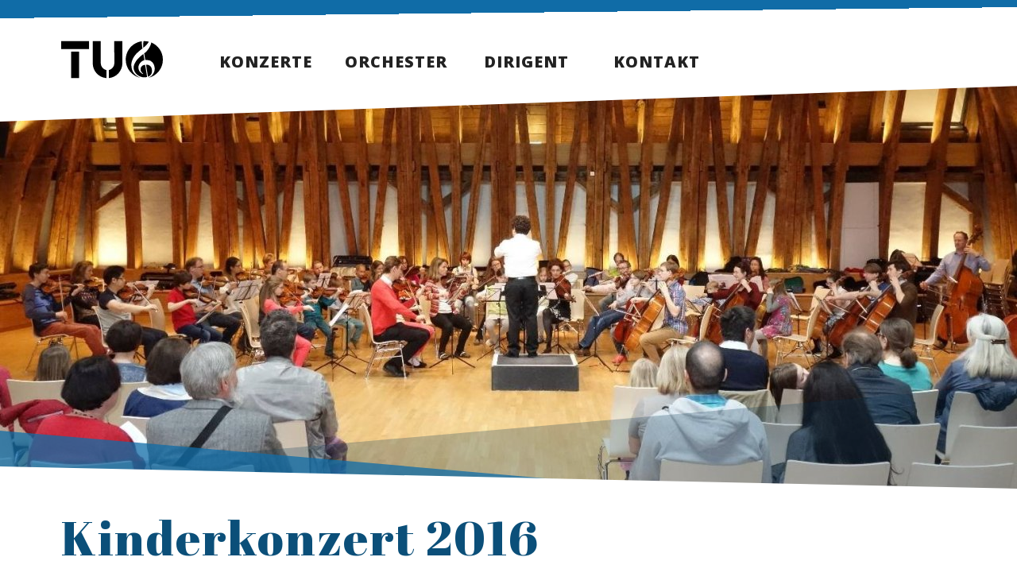

--- FILE ---
content_type: text/html; charset=UTF-8
request_url: https://tuorchester.at/konzerte/kinderkonzert-2016
body_size: 5078
content:
<!DOCTYPE html>
<html lang="de">
<head>

    <meta charset="utf-8">
    <meta http-equiv="content-language" content="de" />
    <meta name="viewport" content="width=device-width,initial-scale=1.0">

    <link rel="alternate" href="https://tuorchester.at/konzerte/kinderkonzert-2016" hreflang="de">
    <link rel="alternate" href="https://tuorchester.at/en/concerts/kinderkonzert-2016" hreflang="en">


    <title>Kinderkonzert 2016 | TU Orchester, Wien</title>
    
    <link href="https://tuorchester.at/assets/css/lightgallery.min.css" rel="stylesheet">    <link href="https://tuorchester.at/assets/css/flickity.css" rel="stylesheet">    <link href="https://tuorchester.at/assets/css/fonts.css" rel="stylesheet">    <link href="https://tuorchester.at/assets/css/main.css" rel="stylesheet">

    <link rel="apple-touch-icon" sizes="57x57" href="/apple-icon-57x57.png">
    <link rel="apple-touch-icon" sizes="60x60" href="/apple-icon-60x60.png">
    <link rel="apple-touch-icon" sizes="72x72" href="/apple-icon-72x72.png">
    <link rel="apple-touch-icon" sizes="76x76" href="/apple-icon-76x76.png">
    <link rel="apple-touch-icon" sizes="114x114" href="/apple-icon-114x114.png">
    <link rel="apple-touch-icon" sizes="120x120" href="/apple-icon-120x120.png">
    <link rel="apple-touch-icon" sizes="144x144" href="/apple-icon-144x144.png">
    <link rel="apple-touch-icon" sizes="152x152" href="/apple-icon-152x152.png">
    <link rel="apple-touch-icon" sizes="180x180" href="/apple-icon-180x180.png">
    <link rel="icon" type="image/png" sizes="192x192"  href="/android-icon-192x192.png">
    <link rel="icon" type="image/png" sizes="32x32" href="/favicon-32x32.png">
    <link rel="icon" type="image/png" sizes="96x96" href="/favicon-96x96.png">
    <link rel="icon" type="image/png" sizes="16x16" href="/favicon-16x16.png">
    <meta name="msapplication-TileColor" content="#ffffff">
    <meta name="msapplication-TileImage" content="/ms-icon-144x144.png">
    <meta name="theme-color" content="#ffffff">
    <meta name="google-site-verification" content="4rRfyhM8okd1IAQdf-eQZxTwMmAPmRkNZfgVpK7proI" />
    <meta name="msvalidate.01" content="5D25DFC1A87ACFA7733DDC3E62F4D274" />

</head>
<body class="t-concert">

  <div class="container">
    <header>
        <nav class="nav-header">
  <a href="https://tuorchester.at" class="logo-header">
    <svg xmlns="http://www.w3.org/2000/svg" xmlns:xlink="http://www.w3.org/1999/xlink" viewBox="0 0 512 192">
<path d="M50.1 55.8h40.1V189H50.1z"/><path d="M239.7 148.4l1.7-.3c15.1-3.8 26.3-18.4 26.3-34.5L267.3 3h40.9v111.1c0 38.6-29.3 70.7-66.9 74.7l-1.6.2v-40.6zM227.5 189l-2.1-.2c-37.6-3.9-66.6-35.7-66.6-74.3V3h40.6l-.1 110.6c0 16.2 11.2 30.7 26.3 34.5.7.2 1.2.3 1.9.4V189z"/><path d="M0 3h140.2v40.1H0z"/><path d="M425.4 26.1c4.1-4.1 7.9-8.4 11.3-13 1.8-2.4 3.3-4.8 4.8-7.2-7.3-1.9-15-2.8-22.9-2.8-1.3 0-2.6 0-3.9.1-.7 3.6-1.2 7.3-1.6 11.2-.7 7.7-.5 15.1.5 22.2 3.7-2.9 7.7-6.4 11.8-10.5m29.2 140.5c1.3-3.2 2.1-6.4 2.2-9.7.2-3.2.2-6.1.1-8.6-.2-2.1-.7-4.7-1.5-7.8-.7-3.1-2.2-6.1-4.2-9-2.1-2.9-5-5.3-8.8-7.2-3.8-1.9-8.9-2.7-15.2-2.3l9.7 60.2c4.9-1.7 8.8-4 11.6-6.7 2.8-2.7 4.8-5.7 6.1-8.9M425.9 142c-.6-3.7-1.1-7-1.6-9.8-.5-2.9-1-6.1-1.5-9.7-4.7.2-8.6 1.2-11.6 2.8-3 1.7-5.5 3.7-7.2 6-1.8 2.4-3 4.9-3.6 7.5-.6 2.6-.9 5-.8 7.1.1 2.1.6 4.2 1.4 6.4.8 2.2 1.9 4.2 3.2 6.1 1.3 1.9 2.8 3.6 4.3 5.2s3.1 2.7 4.7 3.5l-.6.6-.6.6c-.2.2-.4.5-.5.7-3.6-1.7-6.7-3.8-9.4-6.1-2.7-2.4-4.5-4.1-5.3-5.1-1.3-1.7-2.4-3.3-3.3-4.7-.9-1.4-1.7-2.8-2.2-4.4-.6-1.6-1.1-3.2-1.5-5.1-.4-1.8-.7-4-.8-6.6-.2-2.4-.1-5 .5-7.7s1.5-5.4 2.8-8.2c1.3-2.8 3-5.4 5.2-8 2.1-2.6 4.6-5 7.5-7.3 1.5-1.1 2.8-2.1 4.1-2.8 1.2-.7 2.3-1.3 3.4-1.8 1-.5 2.1-.9 3.2-1.2 1.1-.3 2.3-.6 3.5-1L414 68c-1.4.8-3.6 2.4-6.7 4.8s-6.5 5.3-10.2 8.6c-3.7 3.3-7.3 6.9-11 10.8-3.6 3.9-6.6 7.6-8.9 11.1-4.1 6.6-7.4 12.6-9.7 18.1-2.3 5.5-3.2 11.5-2.6 17.9.5 7.2 2.7 14 6.6 20.3 4 6.3 9.1 11.5 15.3 15.8 6.2 4.3 13.3 7.2 21.2 8.9 7.9 1.7 16.2 1.5 24.7-.6-1.8-11.4-3.5-21.6-5-30.5-.6-3.8-1.2-7.6-1.8-11.2"/><path d="M453.5 9.8c-.5 3.2-1.2 6.1-2.1 8.7-1.2 3.6-2.5 7-4.1 10-1.6 3-3.2 6.1-4.9 9.2-1.8 3.1-3.7 5.8-5.6 8.2-1.9 2.4-3.8 4.7-5.8 7.2-2.1 2.5-4.2 4.6-6.5 6.3-2.2 1.7-4.5 3.5-6.6 5.4 1 5.9 2 11.2 2.8 15.9.3 2.1.7 4.1 1 6 .3 2 .6 3.8.9 5.4.2 1.7.5 3 .7 4.1.2 1.1.3 1.8.3 2 2.8-.3 5.6-.4 8.5-.1 2.9.3 5.7.7 8.5 1.3 2.7.6 5.1 1.3 7.2 2.2 2.1.9 3.8 1.8 5.1 2.6 6.2 4.6 10.6 9.9 13.2 15.8 2.6 5.9 4.1 12 4.6 18.2.3 4.8-.1 9.7-1.2 14.6-1.2 4.9-3.1 9.5-5.8 14-2.7 4.4-6.2 8.5-10.5 12.2-4.1 3.5-8.9 6.4-14.3 8.7 41.8-9.3 73.1-46.6 73.1-91.2 0-39.2-24.2-72.8-58.5-86.7m-78.9 163.5c-5.5-4.8-9.7-9.7-12.7-14.9-3-5.2-5.1-10.5-6.3-16-1.2-5.5-2-11-2.3-16.5-.5-6 .1-12 1.6-17.9 1.5-6 3.7-11.7 6.4-17.2s5.8-10.5 9.3-15.1c3.5-4.6 7-8.6 10.6-12.1 4.1-3.9 8.5-7.8 13-11.6s9.5-7.8 14.9-11.8c-.1-1.5-.3-2.8-.4-4-.2-1.1-.4-2.3-.6-3.5-.2-1.2-.5-2.6-.8-4.1-.3-1.5-.5-3.3-.6-5.5 0-.9-.1-2.6-.3-5.1-.2-2.5-.4-5.5-.4-9V3.8c-45.7 6.1-81 45.3-81 92.6 0 45 31.8 82.6 74.1 91.5-1.2-.4-2.2-.8-3.1-1.2-8.8-4.1-15.9-8.7-21.4-13.4"/></svg>  </a>
  <ul class="menu-header">
    <li class="menu-item-header hover">
      <span>Konzerte</span>
  <ul class="submenu-header">

    <li>
    <a href="https://tuorchester.at/tickets" class="submenu-item-header" target="_blank">Tickets</a>
  </li>
    <li>
    <a href="https://tuorchester.at/konzerte" class="submenu-item-header">Konzert-Archiv</a>
  </li>

</ul>    </li>
    <li class="menu-item-header hover">
      <span>Orchester</span>
  <ul class="submenu-header">
  <li>
    <a href="https://tuorchester.at/orchester/geschichte" class="submenu-item-header"> Geschichte</a>
  </li>
  <li>
    <a href="https://tuorchester.at/orchester/gisela-kemmerling" class="submenu-item-header"> Gisela Kemmerling</a>
  </li>
  <li>
    <a href="https://tuorchester.at/galerie" class="submenu-item-header"> Galerie</a>
  </li>
  <li>
    <a href="https://tuorchester.at/repertoire" class="submenu-item-header"> Repertoire</a>
  </li>
  <li>
    <a href="https://tuorchester.at/orchester/aufnahmen" class="submenu-item-header"> Aufnahmen</a>
  </li>


</ul>    </li>
    <li class="menu-item-header hover">
      <span>Dirigent</span>
  <ul class="submenu-header">
  <li>
    <a href="https://tuorchester.at/dirigenten/crt-lasbaher" class="submenu-item-header">Črt Lasbaher</a>
  </li>
  <li>
    <a href="https://tuorchester.at/dirigenten" class="submenu-item-header">Ehemalige Dirigenten</a>
  </li>
  <li>
    <a href="https://tuorchester.at/dirigenten/ausschreibung" class="submenu-item-header">Ausschreibung</a>
  </li>
</ul>
      </li>
    <li class="menu-item-header hover">
      <span>Kontakt</span>
  <ul class="submenu-header">
  <li>
    <a href="https://tuorchester.at/kontakt/vorspielen" class="submenu-item-header"> Mitspielen</a>
  </li>
  <li>
    <a href="https://tuorchester.at/kontakt/buchen" class="submenu-item-header"> Buchen</a>
  </li>
  <li>
    <a href="https://tuorchester.at/kontakt/sponsoring" class="submenu-item-header"> Sponsoring</a>
  </li>
  <li>
    <a href="https://tuorchester.at/kontakt/verein" class="submenu-item-header"> Verein</a>
  </li>
  <li>
    <a href="https://tuorchester.at/newsletter" class="submenu-item-header"> Newsletter</a>
  </li>


</ul>    </li>
  </ul>

  <div class="menu-toggle">
    <button>Menü</button>
  </div>


</nav>        <div class="header-bg"></div>
    </header><section 
  class="hero-carousel" 
  style="background-color: #652605" 
  >
  <div
    class="hero-carousel-flickity"
  >
  <style>
    #h531164506 {
      background-image: url('https://tuorchester.at/media/pages/konzerte/kinderkonzert-2016/4bbf41cb77-1673475666/kinderkonzert-1604-052-dsc00877-a-1280x512-crop-48-50-q85.jpg');
    }
    @media
    only screen and (-webkit-min-device-pixel-ratio: 2),
    only screen and (   min--moz-device-pixel-ratio: 2),
    only screen and (     -o-min-device-pixel-ratio: 2/1),
    only screen and (        min-device-pixel-ratio: 2),
    only screen and (                min-resolution: 192dpi),
    only screen and (                min-resolution: 2dppx) { 
      #h531164506 {
        background-image: url('https://tuorchester.at/media/pages/konzerte/kinderkonzert-2016/4bbf41cb77-1673475666/kinderkonzert-1604-052-dsc00877-a-2560x1024-crop-48-50-q70.jpg');
      }
    }
  </style>
  <div id="h531164506" class="hero-image"></div>




  </div>
  <div class="hero-carousel-bg"></div>
</section>
<main>
  <section class="concert-content">

    <div class="concert-title">
      <h1>Kinderkonzert 2016</h1>
      <h2>Konzert für den TU-Kindergarten</h2>    </div>

        <h3 class="concert-conductor">
        Unter der Leitung von <span><a class="underline" href="https://tuorchester.at/dirigenten/juan-sebastian-acosta">Juan Sebasti&aacute;n Acosta</a></span>    </h3>
    
    <div class="concert-dates">
                <p class="date">
            <strong>Dienstag, 26. April 2016</strong><br />
            Kuppelsaal, TU Wien        </p>
            </div>

    <div class="composition-list">
        </div>

    
    <div class="concert-poster" id="lightgallery"><a data-sub-html="&lt;strong&gt;Kinderkonzert 2016&lt;/strong&gt; " href="https://tuorchester.at/media/pages/konzerte/kinderkonzert-2016/a6acf7f8e8-1673475667/tuo_kiko16_plakat.jpg"><img height="566" src="https://tuorchester.at/media/pages/konzerte/kinderkonzert-2016/a6acf7f8e8-1673475667/tuo-kiko16-plakat-400x-q95.jpg" srcset="https://tuorchester.at/media/pages/konzerte/kinderkonzert-2016/a6acf7f8e8-1673475667/tuo-kiko16-plakat-400x-q95.jpg 1x, https://tuorchester.at/media/pages/konzerte/kinderkonzert-2016/a6acf7f8e8-1673475667/tuo-kiko16-plakat-800x-q75.jpg 2x" width="400"></a></div>
    
  </section>

    <section>
        <h2>Galerie</h2>
        <a class="button" href="https://tuorchester.at/galerie/kinderkonzert-2016"><i class="fas fa-images"></i>Kinderkonzert 2016</a>
    </section>
        

    <section>
        <h2>Downloads</h2>
                <a class="button" href="https://tuorchester.at/media/pages/konzerte/kinderkonzert-2016/9d2b2aa4d2-1673475666/tuo_kiko16_programm.pdf">
                <i class="fas fa-file-alt"></i>
                Programm <span class="download-size">315,56 KB</span>
            </a>
        </section>

</main>

        <footer>
      <div class="lang-switch-container">
        <div class="lang-switch">
                            <span href="https://tuorchester.at/konzerte/kinderkonzert-2016" title="Deutsch">de</span> 
                            <a href="https://tuorchester.at/en/concerts/kinderkonzert-2016" title="English">en</a> 
                </div>
      </div>
      <nav class="nav-footer">
  <ul class="menu-footer">
    <li class="menu-item-footer hover">
      <span>Konzerte</span>
  <ul class="submenu-footer">

    <li>
    <a href="https://tuorchester.at/tickets" class="submenu-item-footer" target="_blank">Tickets</a>
  </li>
    <li>
    <a href="https://tuorchester.at/konzerte" class="submenu-item-footer">Konzert-Archiv</a>
  </li>

</ul>    </li>
    <li class="menu-item-footer hover">
      <span>Orchester</span>
  <ul class="submenu-footer">
  <li>
    <a href="https://tuorchester.at/orchester/geschichte" class="submenu-item-footer"> Geschichte</a>
  </li>
  <li>
    <a href="https://tuorchester.at/orchester/gisela-kemmerling" class="submenu-item-footer"> Gisela Kemmerling</a>
  </li>
  <li>
    <a href="https://tuorchester.at/galerie" class="submenu-item-footer"> Galerie</a>
  </li>
  <li>
    <a href="https://tuorchester.at/repertoire" class="submenu-item-footer"> Repertoire</a>
  </li>
  <li>
    <a href="https://tuorchester.at/orchester/aufnahmen" class="submenu-item-footer"> Aufnahmen</a>
  </li>


</ul>    </li>
    <li class="menu-item-footer hover">
      <span>Dirigent</span>
  <ul class="submenu-footer">
  <li>
    <a href="https://tuorchester.at/dirigenten/crt-lasbaher" class="submenu-item-footer">Črt Lasbaher</a>
  </li>
  <li>
    <a href="https://tuorchester.at/dirigenten" class="submenu-item-footer">Ehemalige Dirigenten</a>
  </li>
  <li>
    <a href="https://tuorchester.at/dirigenten/ausschreibung" class="submenu-item-footer">Ausschreibung</a>
  </li>
</ul>
      </li>
    <li class="menu-item-footer hover">
      <span>Kontakt</span>
  <ul class="submenu-footer">
  <li>
    <a href="https://tuorchester.at/kontakt/vorspielen" class="submenu-item-footer"> Mitspielen</a>
  </li>
  <li>
    <a href="https://tuorchester.at/kontakt/buchen" class="submenu-item-footer"> Buchen</a>
  </li>
  <li>
    <a href="https://tuorchester.at/kontakt/sponsoring" class="submenu-item-footer"> Sponsoring</a>
  </li>
  <li>
    <a href="https://tuorchester.at/kontakt/verein" class="submenu-item-footer"> Verein</a>
  </li>
  <li>
    <a href="https://tuorchester.at/newsletter" class="submenu-item-footer"> Newsletter</a>
  </li>


</ul>    </li>
  </ul>


  <div class="logo-footer">
    <svg xmlns="http://www.w3.org/2000/svg" xmlns:xlink="http://www.w3.org/1999/xlink" viewBox="0 0 512 192">
<path d="M50.1 55.8h40.1V189H50.1z"/><path d="M239.7 148.4l1.7-.3c15.1-3.8 26.3-18.4 26.3-34.5L267.3 3h40.9v111.1c0 38.6-29.3 70.7-66.9 74.7l-1.6.2v-40.6zM227.5 189l-2.1-.2c-37.6-3.9-66.6-35.7-66.6-74.3V3h40.6l-.1 110.6c0 16.2 11.2 30.7 26.3 34.5.7.2 1.2.3 1.9.4V189z"/><path d="M0 3h140.2v40.1H0z"/><path d="M425.4 26.1c4.1-4.1 7.9-8.4 11.3-13 1.8-2.4 3.3-4.8 4.8-7.2-7.3-1.9-15-2.8-22.9-2.8-1.3 0-2.6 0-3.9.1-.7 3.6-1.2 7.3-1.6 11.2-.7 7.7-.5 15.1.5 22.2 3.7-2.9 7.7-6.4 11.8-10.5m29.2 140.5c1.3-3.2 2.1-6.4 2.2-9.7.2-3.2.2-6.1.1-8.6-.2-2.1-.7-4.7-1.5-7.8-.7-3.1-2.2-6.1-4.2-9-2.1-2.9-5-5.3-8.8-7.2-3.8-1.9-8.9-2.7-15.2-2.3l9.7 60.2c4.9-1.7 8.8-4 11.6-6.7 2.8-2.7 4.8-5.7 6.1-8.9M425.9 142c-.6-3.7-1.1-7-1.6-9.8-.5-2.9-1-6.1-1.5-9.7-4.7.2-8.6 1.2-11.6 2.8-3 1.7-5.5 3.7-7.2 6-1.8 2.4-3 4.9-3.6 7.5-.6 2.6-.9 5-.8 7.1.1 2.1.6 4.2 1.4 6.4.8 2.2 1.9 4.2 3.2 6.1 1.3 1.9 2.8 3.6 4.3 5.2s3.1 2.7 4.7 3.5l-.6.6-.6.6c-.2.2-.4.5-.5.7-3.6-1.7-6.7-3.8-9.4-6.1-2.7-2.4-4.5-4.1-5.3-5.1-1.3-1.7-2.4-3.3-3.3-4.7-.9-1.4-1.7-2.8-2.2-4.4-.6-1.6-1.1-3.2-1.5-5.1-.4-1.8-.7-4-.8-6.6-.2-2.4-.1-5 .5-7.7s1.5-5.4 2.8-8.2c1.3-2.8 3-5.4 5.2-8 2.1-2.6 4.6-5 7.5-7.3 1.5-1.1 2.8-2.1 4.1-2.8 1.2-.7 2.3-1.3 3.4-1.8 1-.5 2.1-.9 3.2-1.2 1.1-.3 2.3-.6 3.5-1L414 68c-1.4.8-3.6 2.4-6.7 4.8s-6.5 5.3-10.2 8.6c-3.7 3.3-7.3 6.9-11 10.8-3.6 3.9-6.6 7.6-8.9 11.1-4.1 6.6-7.4 12.6-9.7 18.1-2.3 5.5-3.2 11.5-2.6 17.9.5 7.2 2.7 14 6.6 20.3 4 6.3 9.1 11.5 15.3 15.8 6.2 4.3 13.3 7.2 21.2 8.9 7.9 1.7 16.2 1.5 24.7-.6-1.8-11.4-3.5-21.6-5-30.5-.6-3.8-1.2-7.6-1.8-11.2"/><path d="M453.5 9.8c-.5 3.2-1.2 6.1-2.1 8.7-1.2 3.6-2.5 7-4.1 10-1.6 3-3.2 6.1-4.9 9.2-1.8 3.1-3.7 5.8-5.6 8.2-1.9 2.4-3.8 4.7-5.8 7.2-2.1 2.5-4.2 4.6-6.5 6.3-2.2 1.7-4.5 3.5-6.6 5.4 1 5.9 2 11.2 2.8 15.9.3 2.1.7 4.1 1 6 .3 2 .6 3.8.9 5.4.2 1.7.5 3 .7 4.1.2 1.1.3 1.8.3 2 2.8-.3 5.6-.4 8.5-.1 2.9.3 5.7.7 8.5 1.3 2.7.6 5.1 1.3 7.2 2.2 2.1.9 3.8 1.8 5.1 2.6 6.2 4.6 10.6 9.9 13.2 15.8 2.6 5.9 4.1 12 4.6 18.2.3 4.8-.1 9.7-1.2 14.6-1.2 4.9-3.1 9.5-5.8 14-2.7 4.4-6.2 8.5-10.5 12.2-4.1 3.5-8.9 6.4-14.3 8.7 41.8-9.3 73.1-46.6 73.1-91.2 0-39.2-24.2-72.8-58.5-86.7m-78.9 163.5c-5.5-4.8-9.7-9.7-12.7-14.9-3-5.2-5.1-10.5-6.3-16-1.2-5.5-2-11-2.3-16.5-.5-6 .1-12 1.6-17.9 1.5-6 3.7-11.7 6.4-17.2s5.8-10.5 9.3-15.1c3.5-4.6 7-8.6 10.6-12.1 4.1-3.9 8.5-7.8 13-11.6s9.5-7.8 14.9-11.8c-.1-1.5-.3-2.8-.4-4-.2-1.1-.4-2.3-.6-3.5-.2-1.2-.5-2.6-.8-4.1-.3-1.5-.5-3.3-.6-5.5 0-.9-.1-2.6-.3-5.1-.2-2.5-.4-5.5-.4-9V3.8c-45.7 6.1-81 45.3-81 92.6 0 45 31.8 82.6 74.1 91.5-1.2-.4-2.2-.8-3.1-1.2-8.8-4.1-15.9-8.7-21.4-13.4"/></svg>  </div>

</nav>      <div class="newsletter-subscription">
  <form class="newsletter-subscription-form" action="https://tuorchester.at/newsletter" method="POST">

      <label class="newsletter-subscription-label">
        <span>E-Mail-Adresse</span>
        <input name="email" type="email" value="" class="newsletter-subscription-input"  required/>
      </label>

      <input type="hidden" name="csrf_token" value="c7a1f39ea04ac9d8d3443ec352fd0c53bf50ae9bbb7a35f0182067a8a5eda36e">            <input type="text" name="website" tabindex="-1" autocomplete="off" style="position:absolute;left:-99999px;">
      <button type="submit" class="newsletter-subscription-button button">
        Newsletter abonnieren      </button>

  </form>
</div>
      <div class="sponsor-logos" style="padding: 2vw 6vw 6vw 6vw;">
    <p style="margin-bottom:1rem;font-weight:bold;">Mit freundlicher Unterstützung</p>
    <div style="display:flex;gap: 2rem;align-items:center;">
    <a href="https://www.tuwien.at/" target="_blank"><img height="42.764411027569" ratio="2.6423841059603" src="https://tuorchester.at/media/pages/sponsoring/9ac1d9cc99-1674774543/tu_logo.svg" srcset="https://tuorchester.at/media/pages/sponsoring/9ac1d9cc99-1674774543/tu_logo.svg 1x, https://tuorchester.at/media/pages/sponsoring/9ac1d9cc99-1674774543/tu_logo.svg 2x" style="display:block;" width="113"></a><a href="" target="_blank"><img height="80" ratio="1" src="https://tuorchester.at/media/pages/sponsoring/b41d95b194-1708090659/ehl-immo-80x-q90.gif" srcset="https://tuorchester.at/media/pages/sponsoring/b41d95b194-1708090659/ehl-immo-80x-q90.gif 1x, https://tuorchester.at/media/pages/sponsoring/b41d95b194-1708090659/ehl-immo-160x-q65.gif 2x" style="display:block;" width="80"></a><a href="http://bureaucooper.at" target="_blank"><img height="14.417582417582" ratio="11.375" src="https://tuorchester.at/media/pages/sponsoring/c030a9a1d6-1674943834/bcat-164x-q90.png" srcset="https://tuorchester.at/media/pages/sponsoring/c030a9a1d6-1674943834/bcat-164x-q90.png 1x, https://tuorchester.at/media/pages/sponsoring/c030a9a1d6-1674943834/bcat-328x-q65.png 2x" style="display:block;" width="164"></a><a href="https://www.rhp-technology.com/" target="_blank"><img height="26.710644677661" ratio="5.0916030534351" src="https://tuorchester.at/media/pages/sponsoring/3594903d00-1674944335/rhp-group-logo-136x-q90.png" srcset="https://tuorchester.at/media/pages/sponsoring/3594903d00-1674944335/rhp-group-logo-136x-q90.png 1x, https://tuorchester.at/media/pages/sponsoring/3594903d00-1674944335/rhp-group-logo-272x-q65.png 2x" style="display:block;" width="136"></a>    </div>
</div>      <div class="footer-bottom">
        <p style="display:flex;align-items:center">
          <span>&copy; 2026 TU Orchester, Wien</span>
          <a href="https://www.instagram.com/tuorchester_wien" target="_blank"><img src="https://tuorchester.at/assets/img/instagram.svg" width="36" height="36" style="display:block"></a>
                  <a href="https://tuorchester.at/footer/impressum">Impressum &amp; Datenschutz</a>
                  <a href="https://tuorchester.at/footer/links">Links</a>
                </p>
        <p><a href="https://tuorchester.at/intern" rel="noindex">Intern</a></p>
      </div>
    </footer>
  </div>

  <script async defer src="https://use.fontawesome.com/releases/v5.0.8/js/all.js"></script><script async defer src="https://tuorchester.at/assets/js/lazysizes.min.js"></script><script async defer src="https://tuorchester.at/assets/js/lightgallery.min.js"></script><script async defer src="https://tuorchester.at/assets/js/flickity.pkgd.min.js"></script><script async defer src="https://tuorchester.at/assets/js/plyr.js"></script><script>
var isTouchDevice = function () {
  return (
    !!(typeof window !== 'undefined' &&
      ('ontouchstart' in window ||
        (window.DocumentTouch &&
          typeof document !== 'undefined' &&
          document instanceof window.DocumentTouch))) ||
    !!(typeof navigator !== 'undefined' &&
      (navigator.maxTouchPoints || navigator.msMaxTouchPoints))
  );
}

window.onload = function () {
  var players = plyr.setup({
    controls: "['play-large', 'play', 'progress', 'current-time', 'captions', 'fullscreen']"
  });
  var menuToggle = document.querySelector('.menu-toggle');
  var menuHeader = document.querySelector('.menu-header');
  menuToggle.addEventListener('click', function () {
    menuHeader.classList.toggle('expand');
  });
  lightGallery(document.getElementById('lightgallery'), {
    download: false,
    preload: 2
  });
  if (isTouchDevice()) {
    var hover = document.querySelectorAll('.hover');
    for (var i = hover.length - 1; i >= 0; i--) {
      hover[i].addEventListener('touchstart', function () {
        var hoverActive = document.querySelectorAll('.hover-active');
        for (var i = hoverActive.length - 1; i >= 0; i--) {
          hoverActive[i].classList.remove('hover-active');
        }
        this.classList.toggle('hover-active');
      })
    };
  }
  var pageNav = document.querySelector('.page-nav');
  if (pageNav) {
    var buttons = pageNav.querySelectorAll('.button');
    for (var i = buttons.length - 1; i >= 0; i--) {
      buttons[i].addEventListener('click', function (e) {
        e.preventDefault();
        var h = e.target.hash.substr(1);
        var target = document.getElementById(h);
          target.scrollIntoView({
            behavior: 'smooth',
            block: 'start',
            inline: 'end'
          })
        if (history.pushState) {
          window.history.pushState(null, null, '#' + h);
        }
      })
    }
  }
}
</script>
</body>
</html>

--- FILE ---
content_type: image/svg+xml
request_url: https://tuorchester.at/media/pages/sponsoring/9ac1d9cc99-1674774543/tu_logo.svg
body_size: 1570
content:
<svg viewBox="0 0 798.4 302.4" xmlns="http://www.w3.org/2000/svg"><g fill-rule="evenodd" transform="matrix(.1333 0 0 -.1333 0 302.36)"><path d="m5979.2 1267.8v54.2h-279.6v-54.2h109.6v-344h60.4v344zm-267.2-343.8-146 398h-48.7l-146-398h64.4l27.4 80h158l28-80zm-108.6 131.3h-122.4l62 176.7zm-219.6 212.5v54.2h-279.6v-54.2h109.8v-344h60.4v344h109.6m-348.5-343.8v398h-60.5v-398zm-141.5 113.5c0 34-10.5 62.6-32.3 81.6-16.8 16-37.5 25-74.4 30l-45.2 7c-18 3-34 10-44 19-10 10-15 23-15 37 0 35 26 62 73 62 34 0 62-7 87-31l39 38c-34 32-71 46-123 46-83 0-133-47-133-117 0-32 10-57 29-76 18-16 43-27 76-32l47-6c24-3 34-7 44-17 11-9 16-24 16-41 0-39-30-61-82-61-40 0-72 9-101 38l-40-40c38-38 81-52 141-52 83 0 143 44 143 117m-327-115-92 176c45 13 80 49 80 106 0 68-48 116-123 116h-155v-399.1h61v167.7h76l83-167.7zm-73 282c0-39-27-62-68-62h-90v124h90c41 0 68-23 68-62m-301-282v54h-194v119h165v54h-165v116h194v55h-255v-399.1h254m-309 398h-64l-91-289.6-92 289.6h-63l131-398h47zm-364-398v398h-61v-398zm-164 0v398h-60v-279.5l-186.1 279.5h-55.3v-398h60.4v280l184-280h56m-398 134.2v264h-60v-261.2c0-53-33-86-82-86-50 0-82 33-82 86v261h-61v-263.8c0-82.2 62-137.6 143-137.6s143 55.4 143 137.6m2545 305.2v60.4h-52v-60.4zm121 0v60.4h-52v-60.4zm3 278v398h-61v-170h-162v170h-61v-398h61v174h161v-174h61m-363 119h-61c-9-40.3-36-68.2-81-68.2-23 0-44 9-58 24-19 21.3-24 44.2-24 124s5 103 24 124.3c14 15 35 24 59 24 44 0 71-28 81-68.2h61c-14 79.4-69 122.5-142 122.5-42 0-77-15-105-42.5-39-39.2-39-83.3-39-160s-1-120.7 38-160c27-27.3 63-42.3 104-42.3 72 0 128 43 142 122.4m-352-5.6c0 34-11 62.6-33 81.6-17 15-38 24-75 29.7l-46 7c-18 3-34 10-44 19-11 10-15 23-15 37 0 35 26 62 73 62 33.5 0 62-7 87-31l38.3 38c-34 32-71 46-124 46-82.6 0-133-47-133-117 0-32 9.6-57 29-76 17.5-16 43-27 75.7-32l47-6c23.3-3 33.4-7 43.4-17 10.4-9 15.4-24 15.4-41 0-38-30-60-82-60-40 0-72 9-101 38l-40-40c38-38 81-52 141-52 83 0 143 44 143 117m-349-116v398h-61v-398h60.4m-164 0v398h-61v-280l-184 280h-55v-398h60.6v280l184-280h55m-404 0v398h-61v-170h-162v170h-60v-398h60.3v174h161v-174h60.6m-363 119h-61c-9.2-40-36.6-68-81-68-23.3 0-44.5 9-58.5 24-20 22-24 44-24 124s4 103 24 125c14 15 35 24 58.3 24 45 0 71-28 81-68h62c-14 80-68 123-142 123-41 0-77-15-104-42-39-39-38-83-38-160s0-120 39-160c27-27 63-42 105-42 72 0 129 43 142 123m-353-119v54.5h-194v119h165v53.5h-166v116h194v54.3h-255v-398h254m-323 343v54.3h-280v-54h109v-344h61v344h109m3033-344v54h-194v119h165v53.8h-165v116h194v54.3h-255v-398h255m-2838.6-1011.1h-63.8l-69.2-284.7-80 284.5h-48.7l-80-284.6-69.3 284h-63.7l104-398h52.5l80.6 279 81-279h52.6l104 398m859-398v398h-60.3v-278.9l-184 279.5h-55.3v-398h60.4v280l184-280h55.3m-382-.2v54.3h-194v119.6h166v53.8h-166v116h194v54.2h-254v-398h254m-358 0v398h-61v-398z" fill="#5a5758"/><path d="m2041 2267.7c125 0 226.2-101.6 226.2-227l.5-1813.8c0-126-102-227-227-227h-1814c-125 .1-226.7 101.1-226.7 227.1l.2 1813.8c0 125.3 101.3 227 226.4 227zm-1560.3-1345v804.6h242v-804.6zm-306.3 1117.3h847v-242.2h-847zm511.4-1409h-81.3l-62.2-251.7-73 251.7h-58.3l-72.6-251.7-61.7 251.7h-81.3l106.6-399h65l73.4 242 73.4-242h65zm1351.2-399v399h-77.7v-244.2l-158 244.4h-69.6v-399h78v244.8l158-245zm-558 0v69.4h-185v97h157.6v69.6h-157.6v93.7h185v69.5h-263v-399zm-530 0v399h-78v-399zm599.4 684-12.8 1.2c-227 23.8-402.6 215.5-402.6 448.8v674h245.5l-.4-668c0-97.6 68-185.5 159-208.6 4-1 7-1.6 12-2.3zm73.5 245.3c3 .7 6 1 10 2 91 23 159 111 159 208.6l-2 668h247v-672c0-234-177-428-404-452l-10-1v246" fill="#0f6cb1"/></g></svg>